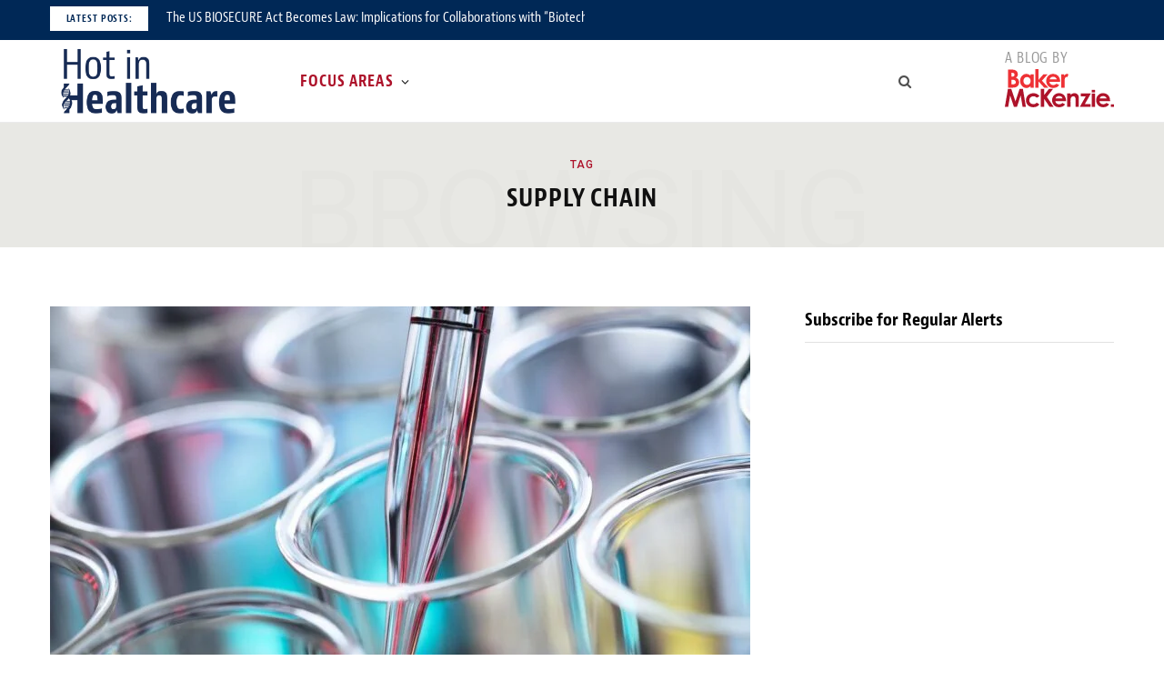

--- FILE ---
content_type: text/html; charset=UTF-8
request_url: https://healthcarelifesciences.bakermckenzie.com/tag/supply-chain/
body_size: 17819
content:
<!DOCTYPE html>
<html lang="en-US">

<head>

	<meta charset="UTF-8" />
	<meta http-equiv="x-ua-compatible" content="ie=edge" />
	<meta name="viewport" content="width=device-width, initial-scale=1" />
	<link rel="profile" href="http://gmpg.org/xfn/11" />
	
	<meta name='robots' content='index, follow, max-image-preview:large, max-snippet:-1, max-video-preview:-1' />

	<!-- This site is optimized with the Yoast SEO Premium plugin v26.8 (Yoast SEO v26.8) - https://yoast.com/product/yoast-seo-premium-wordpress/ -->
	<title>supply chain Archives - Healthcare &amp; Life Sciences Blog</title>
	<link rel="canonical" href="https://healthcarelifesciences.bakermckenzie.com/tag/supply-chain/" />
	<meta property="og:locale" content="en_US" />
	<meta property="og:type" content="article" />
	<meta property="og:title" content="supply chain Archives" />
	<meta property="og:url" content="https://healthcarelifesciences.bakermckenzie.com/tag/supply-chain/" />
	<meta property="og:site_name" content="Healthcare &amp; Life Sciences Blog" />
	<meta name="twitter:card" content="summary_large_image" />
	<script type="application/ld+json" class="yoast-schema-graph">{"@context":"https://schema.org","@graph":[{"@type":"CollectionPage","@id":"https://healthcarelifesciences.bakermckenzie.com/tag/supply-chain/","url":"https://healthcarelifesciences.bakermckenzie.com/tag/supply-chain/","name":"supply chain Archives - Healthcare &amp; Life Sciences Blog","isPartOf":{"@id":"https://healthcarelifesciences.bakermckenzie.com/#website"},"primaryImageOfPage":{"@id":"https://healthcarelifesciences.bakermckenzie.com/tag/supply-chain/#primaryimage"},"image":{"@id":"https://healthcarelifesciences.bakermckenzie.com/tag/supply-chain/#primaryimage"},"thumbnailUrl":"https://healthcarelifesciences.bakermckenzie.com/wp-content/uploads/sites/58/2025/08/GettyImages-2215364661.jpg","breadcrumb":{"@id":"https://healthcarelifesciences.bakermckenzie.com/tag/supply-chain/#breadcrumb"},"inLanguage":"en-US"},{"@type":"ImageObject","inLanguage":"en-US","@id":"https://healthcarelifesciences.bakermckenzie.com/tag/supply-chain/#primaryimage","url":"https://healthcarelifesciences.bakermckenzie.com/wp-content/uploads/sites/58/2025/08/GettyImages-2215364661.jpg","contentUrl":"https://healthcarelifesciences.bakermckenzie.com/wp-content/uploads/sites/58/2025/08/GettyImages-2215364661.jpg","width":2048,"height":1536,"caption":"Close-up of a pipette dispensing liquid into a multi-well plate, used in scientific research. The focus is on the drop."},{"@type":"BreadcrumbList","@id":"https://healthcarelifesciences.bakermckenzie.com/tag/supply-chain/#breadcrumb","itemListElement":[{"@type":"ListItem","position":1,"name":"Home","item":"https://healthcarelifesciences.bakermckenzie.com/"},{"@type":"ListItem","position":2,"name":"supply chain"}]},{"@type":"WebSite","@id":"https://healthcarelifesciences.bakermckenzie.com/#website","url":"https://healthcarelifesciences.bakermckenzie.com/","name":"Healthcare &amp; Life Sciences Blog","description":"","potentialAction":[{"@type":"SearchAction","target":{"@type":"EntryPoint","urlTemplate":"https://healthcarelifesciences.bakermckenzie.com/?s={search_term_string}"},"query-input":{"@type":"PropertyValueSpecification","valueRequired":true,"valueName":"search_term_string"}}],"inLanguage":"en-US"}]}</script>
	<!-- / Yoast SEO Premium plugin. -->


<link rel='dns-prefetch' href='//fonts.googleapis.com' />
<link rel="alternate" type="application/rss+xml" title="Healthcare &amp; Life Sciences Blog &raquo; Feed" href="https://healthcarelifesciences.bakermckenzie.com/feed/" />
<link rel="alternate" type="application/rss+xml" title="Healthcare &amp; Life Sciences Blog &raquo; Comments Feed" href="https://healthcarelifesciences.bakermckenzie.com/comments/feed/" />
<link rel="alternate" type="application/rss+xml" title="Healthcare &amp; Life Sciences Blog &raquo; supply chain Tag Feed" href="https://healthcarelifesciences.bakermckenzie.com/tag/supply-chain/feed/" />
<style id='wp-img-auto-sizes-contain-inline-css' type='text/css'>
img:is([sizes=auto i],[sizes^="auto," i]){contain-intrinsic-size:3000px 1500px}
/*# sourceURL=wp-img-auto-sizes-contain-inline-css */
</style>
<link rel='stylesheet' id='contentberg-core-css' href='https://healthcarelifesciences.bakermckenzie.com/wp-content/themes/contentberg/style.css?ver=3d4b11f6ee2a89fd5ace87c910cee04b' type='text/css' media='all' />
<style id='wp-emoji-styles-inline-css' type='text/css'>

	img.wp-smiley, img.emoji {
		display: inline !important;
		border: none !important;
		box-shadow: none !important;
		height: 1em !important;
		width: 1em !important;
		margin: 0 0.07em !important;
		vertical-align: -0.1em !important;
		background: none !important;
		padding: 0 !important;
	}
/*# sourceURL=wp-emoji-styles-inline-css */
</style>
<style id='wp-block-library-inline-css' type='text/css'>
:root{
  --wp-block-synced-color:#7a00df;
  --wp-block-synced-color--rgb:122, 0, 223;
  --wp-bound-block-color:var(--wp-block-synced-color);
  --wp-editor-canvas-background:#ddd;
  --wp-admin-theme-color:#007cba;
  --wp-admin-theme-color--rgb:0, 124, 186;
  --wp-admin-theme-color-darker-10:#006ba1;
  --wp-admin-theme-color-darker-10--rgb:0, 107, 160.5;
  --wp-admin-theme-color-darker-20:#005a87;
  --wp-admin-theme-color-darker-20--rgb:0, 90, 135;
  --wp-admin-border-width-focus:2px;
}
@media (min-resolution:192dpi){
  :root{
    --wp-admin-border-width-focus:1.5px;
  }
}
.wp-element-button{
  cursor:pointer;
}

:root .has-very-light-gray-background-color{
  background-color:#eee;
}
:root .has-very-dark-gray-background-color{
  background-color:#313131;
}
:root .has-very-light-gray-color{
  color:#eee;
}
:root .has-very-dark-gray-color{
  color:#313131;
}
:root .has-vivid-green-cyan-to-vivid-cyan-blue-gradient-background{
  background:linear-gradient(135deg, #00d084, #0693e3);
}
:root .has-purple-crush-gradient-background{
  background:linear-gradient(135deg, #34e2e4, #4721fb 50%, #ab1dfe);
}
:root .has-hazy-dawn-gradient-background{
  background:linear-gradient(135deg, #faaca8, #dad0ec);
}
:root .has-subdued-olive-gradient-background{
  background:linear-gradient(135deg, #fafae1, #67a671);
}
:root .has-atomic-cream-gradient-background{
  background:linear-gradient(135deg, #fdd79a, #004a59);
}
:root .has-nightshade-gradient-background{
  background:linear-gradient(135deg, #330968, #31cdcf);
}
:root .has-midnight-gradient-background{
  background:linear-gradient(135deg, #020381, #2874fc);
}
:root{
  --wp--preset--font-size--normal:16px;
  --wp--preset--font-size--huge:42px;
}

.has-regular-font-size{
  font-size:1em;
}

.has-larger-font-size{
  font-size:2.625em;
}

.has-normal-font-size{
  font-size:var(--wp--preset--font-size--normal);
}

.has-huge-font-size{
  font-size:var(--wp--preset--font-size--huge);
}

.has-text-align-center{
  text-align:center;
}

.has-text-align-left{
  text-align:left;
}

.has-text-align-right{
  text-align:right;
}

.has-fit-text{
  white-space:nowrap !important;
}

#end-resizable-editor-section{
  display:none;
}

.aligncenter{
  clear:both;
}

.items-justified-left{
  justify-content:flex-start;
}

.items-justified-center{
  justify-content:center;
}

.items-justified-right{
  justify-content:flex-end;
}

.items-justified-space-between{
  justify-content:space-between;
}

.screen-reader-text{
  border:0;
  clip-path:inset(50%);
  height:1px;
  margin:-1px;
  overflow:hidden;
  padding:0;
  position:absolute;
  width:1px;
  word-wrap:normal !important;
}

.screen-reader-text:focus{
  background-color:#ddd;
  clip-path:none;
  color:#444;
  display:block;
  font-size:1em;
  height:auto;
  left:5px;
  line-height:normal;
  padding:15px 23px 14px;
  text-decoration:none;
  top:5px;
  width:auto;
  z-index:100000;
}
html :where(.has-border-color){
  border-style:solid;
}

html :where([style*=border-top-color]){
  border-top-style:solid;
}

html :where([style*=border-right-color]){
  border-right-style:solid;
}

html :where([style*=border-bottom-color]){
  border-bottom-style:solid;
}

html :where([style*=border-left-color]){
  border-left-style:solid;
}

html :where([style*=border-width]){
  border-style:solid;
}

html :where([style*=border-top-width]){
  border-top-style:solid;
}

html :where([style*=border-right-width]){
  border-right-style:solid;
}

html :where([style*=border-bottom-width]){
  border-bottom-style:solid;
}

html :where([style*=border-left-width]){
  border-left-style:solid;
}
html :where(img[class*=wp-image-]){
  height:auto;
  max-width:100%;
}
:where(figure){
  margin:0 0 1em;
}

html :where(.is-position-sticky){
  --wp-admin--admin-bar--position-offset:var(--wp-admin--admin-bar--height, 0px);
}

@media screen and (max-width:600px){
  html :where(.is-position-sticky){
    --wp-admin--admin-bar--position-offset:0px;
  }
}

/*# sourceURL=wp-block-library-inline-css */
</style><style id='wp-block-paragraph-inline-css' type='text/css'>
.is-small-text{
  font-size:.875em;
}

.is-regular-text{
  font-size:1em;
}

.is-large-text{
  font-size:2.25em;
}

.is-larger-text{
  font-size:3em;
}

.has-drop-cap:not(:focus):first-letter{
  float:left;
  font-size:8.4em;
  font-style:normal;
  font-weight:100;
  line-height:.68;
  margin:.05em .1em 0 0;
  text-transform:uppercase;
}

body.rtl .has-drop-cap:not(:focus):first-letter{
  float:none;
  margin-left:.1em;
}

p.has-drop-cap.has-background{
  overflow:hidden;
}

:root :where(p.has-background){
  padding:1.25em 2.375em;
}

:where(p.has-text-color:not(.has-link-color)) a{
  color:inherit;
}

p.has-text-align-left[style*="writing-mode:vertical-lr"],p.has-text-align-right[style*="writing-mode:vertical-rl"]{
  rotate:180deg;
}
/*# sourceURL=https://healthcarelifesciences.bakermckenzie.com/wp-includes/blocks/paragraph/style.css */
</style>
<style id='global-styles-inline-css' type='text/css'>
:root{--wp--preset--aspect-ratio--square: 1;--wp--preset--aspect-ratio--4-3: 4/3;--wp--preset--aspect-ratio--3-4: 3/4;--wp--preset--aspect-ratio--3-2: 3/2;--wp--preset--aspect-ratio--2-3: 2/3;--wp--preset--aspect-ratio--16-9: 16/9;--wp--preset--aspect-ratio--9-16: 9/16;--wp--preset--color--black: #000000;--wp--preset--color--cyan-bluish-gray: #abb8c3;--wp--preset--color--white: #ffffff;--wp--preset--color--pale-pink: #f78da7;--wp--preset--color--vivid-red: #cf2e2e;--wp--preset--color--luminous-vivid-orange: #ff6900;--wp--preset--color--luminous-vivid-amber: #fcb900;--wp--preset--color--light-green-cyan: #7bdcb5;--wp--preset--color--vivid-green-cyan: #00d084;--wp--preset--color--pale-cyan-blue: #8ed1fc;--wp--preset--color--vivid-cyan-blue: #0693e3;--wp--preset--color--vivid-purple: #9b51e0;--wp--preset--gradient--vivid-cyan-blue-to-vivid-purple: linear-gradient(135deg,rgb(6,147,227) 0%,rgb(155,81,224) 100%);--wp--preset--gradient--light-green-cyan-to-vivid-green-cyan: linear-gradient(135deg,rgb(122,220,180) 0%,rgb(0,208,130) 100%);--wp--preset--gradient--luminous-vivid-amber-to-luminous-vivid-orange: linear-gradient(135deg,rgb(252,185,0) 0%,rgb(255,105,0) 100%);--wp--preset--gradient--luminous-vivid-orange-to-vivid-red: linear-gradient(135deg,rgb(255,105,0) 0%,rgb(207,46,46) 100%);--wp--preset--gradient--very-light-gray-to-cyan-bluish-gray: linear-gradient(135deg,rgb(238,238,238) 0%,rgb(169,184,195) 100%);--wp--preset--gradient--cool-to-warm-spectrum: linear-gradient(135deg,rgb(74,234,220) 0%,rgb(151,120,209) 20%,rgb(207,42,186) 40%,rgb(238,44,130) 60%,rgb(251,105,98) 80%,rgb(254,248,76) 100%);--wp--preset--gradient--blush-light-purple: linear-gradient(135deg,rgb(255,206,236) 0%,rgb(152,150,240) 100%);--wp--preset--gradient--blush-bordeaux: linear-gradient(135deg,rgb(254,205,165) 0%,rgb(254,45,45) 50%,rgb(107,0,62) 100%);--wp--preset--gradient--luminous-dusk: linear-gradient(135deg,rgb(255,203,112) 0%,rgb(199,81,192) 50%,rgb(65,88,208) 100%);--wp--preset--gradient--pale-ocean: linear-gradient(135deg,rgb(255,245,203) 0%,rgb(182,227,212) 50%,rgb(51,167,181) 100%);--wp--preset--gradient--electric-grass: linear-gradient(135deg,rgb(202,248,128) 0%,rgb(113,206,126) 100%);--wp--preset--gradient--midnight: linear-gradient(135deg,rgb(2,3,129) 0%,rgb(40,116,252) 100%);--wp--preset--font-size--small: 13px;--wp--preset--font-size--medium: 20px;--wp--preset--font-size--large: 36px;--wp--preset--font-size--x-large: 42px;--wp--preset--spacing--20: 0.44rem;--wp--preset--spacing--30: 0.67rem;--wp--preset--spacing--40: 1rem;--wp--preset--spacing--50: 1.5rem;--wp--preset--spacing--60: 2.25rem;--wp--preset--spacing--70: 3.38rem;--wp--preset--spacing--80: 5.06rem;--wp--preset--shadow--natural: 6px 6px 9px rgba(0, 0, 0, 0.2);--wp--preset--shadow--deep: 12px 12px 50px rgba(0, 0, 0, 0.4);--wp--preset--shadow--sharp: 6px 6px 0px rgba(0, 0, 0, 0.2);--wp--preset--shadow--outlined: 6px 6px 0px -3px rgb(255, 255, 255), 6px 6px rgb(0, 0, 0);--wp--preset--shadow--crisp: 6px 6px 0px rgb(0, 0, 0);}:where(.is-layout-flex){gap: 0.5em;}:where(.is-layout-grid){gap: 0.5em;}body .is-layout-flex{display: flex;}.is-layout-flex{flex-wrap: wrap;align-items: center;}.is-layout-flex > :is(*, div){margin: 0;}body .is-layout-grid{display: grid;}.is-layout-grid > :is(*, div){margin: 0;}:where(.wp-block-columns.is-layout-flex){gap: 2em;}:where(.wp-block-columns.is-layout-grid){gap: 2em;}:where(.wp-block-post-template.is-layout-flex){gap: 1.25em;}:where(.wp-block-post-template.is-layout-grid){gap: 1.25em;}.has-black-color{color: var(--wp--preset--color--black) !important;}.has-cyan-bluish-gray-color{color: var(--wp--preset--color--cyan-bluish-gray) !important;}.has-white-color{color: var(--wp--preset--color--white) !important;}.has-pale-pink-color{color: var(--wp--preset--color--pale-pink) !important;}.has-vivid-red-color{color: var(--wp--preset--color--vivid-red) !important;}.has-luminous-vivid-orange-color{color: var(--wp--preset--color--luminous-vivid-orange) !important;}.has-luminous-vivid-amber-color{color: var(--wp--preset--color--luminous-vivid-amber) !important;}.has-light-green-cyan-color{color: var(--wp--preset--color--light-green-cyan) !important;}.has-vivid-green-cyan-color{color: var(--wp--preset--color--vivid-green-cyan) !important;}.has-pale-cyan-blue-color{color: var(--wp--preset--color--pale-cyan-blue) !important;}.has-vivid-cyan-blue-color{color: var(--wp--preset--color--vivid-cyan-blue) !important;}.has-vivid-purple-color{color: var(--wp--preset--color--vivid-purple) !important;}.has-black-background-color{background-color: var(--wp--preset--color--black) !important;}.has-cyan-bluish-gray-background-color{background-color: var(--wp--preset--color--cyan-bluish-gray) !important;}.has-white-background-color{background-color: var(--wp--preset--color--white) !important;}.has-pale-pink-background-color{background-color: var(--wp--preset--color--pale-pink) !important;}.has-vivid-red-background-color{background-color: var(--wp--preset--color--vivid-red) !important;}.has-luminous-vivid-orange-background-color{background-color: var(--wp--preset--color--luminous-vivid-orange) !important;}.has-luminous-vivid-amber-background-color{background-color: var(--wp--preset--color--luminous-vivid-amber) !important;}.has-light-green-cyan-background-color{background-color: var(--wp--preset--color--light-green-cyan) !important;}.has-vivid-green-cyan-background-color{background-color: var(--wp--preset--color--vivid-green-cyan) !important;}.has-pale-cyan-blue-background-color{background-color: var(--wp--preset--color--pale-cyan-blue) !important;}.has-vivid-cyan-blue-background-color{background-color: var(--wp--preset--color--vivid-cyan-blue) !important;}.has-vivid-purple-background-color{background-color: var(--wp--preset--color--vivid-purple) !important;}.has-black-border-color{border-color: var(--wp--preset--color--black) !important;}.has-cyan-bluish-gray-border-color{border-color: var(--wp--preset--color--cyan-bluish-gray) !important;}.has-white-border-color{border-color: var(--wp--preset--color--white) !important;}.has-pale-pink-border-color{border-color: var(--wp--preset--color--pale-pink) !important;}.has-vivid-red-border-color{border-color: var(--wp--preset--color--vivid-red) !important;}.has-luminous-vivid-orange-border-color{border-color: var(--wp--preset--color--luminous-vivid-orange) !important;}.has-luminous-vivid-amber-border-color{border-color: var(--wp--preset--color--luminous-vivid-amber) !important;}.has-light-green-cyan-border-color{border-color: var(--wp--preset--color--light-green-cyan) !important;}.has-vivid-green-cyan-border-color{border-color: var(--wp--preset--color--vivid-green-cyan) !important;}.has-pale-cyan-blue-border-color{border-color: var(--wp--preset--color--pale-cyan-blue) !important;}.has-vivid-cyan-blue-border-color{border-color: var(--wp--preset--color--vivid-cyan-blue) !important;}.has-vivid-purple-border-color{border-color: var(--wp--preset--color--vivid-purple) !important;}.has-vivid-cyan-blue-to-vivid-purple-gradient-background{background: var(--wp--preset--gradient--vivid-cyan-blue-to-vivid-purple) !important;}.has-light-green-cyan-to-vivid-green-cyan-gradient-background{background: var(--wp--preset--gradient--light-green-cyan-to-vivid-green-cyan) !important;}.has-luminous-vivid-amber-to-luminous-vivid-orange-gradient-background{background: var(--wp--preset--gradient--luminous-vivid-amber-to-luminous-vivid-orange) !important;}.has-luminous-vivid-orange-to-vivid-red-gradient-background{background: var(--wp--preset--gradient--luminous-vivid-orange-to-vivid-red) !important;}.has-very-light-gray-to-cyan-bluish-gray-gradient-background{background: var(--wp--preset--gradient--very-light-gray-to-cyan-bluish-gray) !important;}.has-cool-to-warm-spectrum-gradient-background{background: var(--wp--preset--gradient--cool-to-warm-spectrum) !important;}.has-blush-light-purple-gradient-background{background: var(--wp--preset--gradient--blush-light-purple) !important;}.has-blush-bordeaux-gradient-background{background: var(--wp--preset--gradient--blush-bordeaux) !important;}.has-luminous-dusk-gradient-background{background: var(--wp--preset--gradient--luminous-dusk) !important;}.has-pale-ocean-gradient-background{background: var(--wp--preset--gradient--pale-ocean) !important;}.has-electric-grass-gradient-background{background: var(--wp--preset--gradient--electric-grass) !important;}.has-midnight-gradient-background{background: var(--wp--preset--gradient--midnight) !important;}.has-small-font-size{font-size: var(--wp--preset--font-size--small) !important;}.has-medium-font-size{font-size: var(--wp--preset--font-size--medium) !important;}.has-large-font-size{font-size: var(--wp--preset--font-size--large) !important;}.has-x-large-font-size{font-size: var(--wp--preset--font-size--x-large) !important;}
/*# sourceURL=global-styles-inline-css */
</style>
<style id='core-block-supports-inline-css' type='text/css'>
/**
 * Core styles: block-supports
 */

/*# sourceURL=core-block-supports-inline-css */
</style>

<style id='classic-theme-styles-inline-css' type='text/css'>
/**
 * These rules are needed for backwards compatibility.
 * They should match the button element rules in the base theme.json file.
 */
.wp-block-button__link {
	color: #ffffff;
	background-color: #32373c;
	border-radius: 9999px; /* 100% causes an oval, but any explicit but really high value retains the pill shape. */

	/* This needs a low specificity so it won't override the rules from the button element if defined in theme.json. */
	box-shadow: none;
	text-decoration: none;

	/* The extra 2px are added to size solids the same as the outline versions.*/
	padding: calc(0.667em + 2px) calc(1.333em + 2px);

	font-size: 1.125em;
}

.wp-block-file__button {
	background: #32373c;
	color: #ffffff;
	text-decoration: none;
}

/*# sourceURL=/wp-includes/css/classic-themes.css */
</style>
<link rel='stylesheet' id='mpp_gutenberg-css' href='https://healthcarelifesciences.bakermckenzie.com/wp-content/plugins/metronet-profile-picture/dist/blocks.style.build.css?ver=3b68bc3a960acb3490882d9ca04e51af' type='text/css' media='all' />
<link rel='stylesheet' id='contact-form-7-css' href='https://healthcarelifesciences.bakermckenzie.com/wp-content/plugins/contact-form-7/includes/css/styles.css?ver=7f51b54a3fc05c25effb04f483552de7' type='text/css' media='all' />
<link rel='stylesheet' id='contentberg-fonts-css' href='https://fonts.googleapis.com/css?family=Roboto%3A400%2C500%2C700%7CPT+Serif%3A400%2C400i%2C600%7CIBM+Plex+Serif%3A500' type='text/css' media='all' />
<link rel='stylesheet' id='contentberg-icons-css' href='https://healthcarelifesciences.bakermckenzie.com/wp-content/themes/contentberg/css/icons/icons.css?ver=3d4b11f6ee2a89fd5ace87c910cee04b' type='text/css' media='all' />
<link rel='stylesheet' id='contentberg-lightbox-css' href='https://healthcarelifesciences.bakermckenzie.com/wp-content/themes/contentberg/css/lightbox.css?ver=3d4b11f6ee2a89fd5ace87c910cee04b' type='text/css' media='all' />
<link rel='stylesheet' id='style_login_widget-css' href='https://healthcarelifesciences.bakermckenzie.com/wp-content/plugins/miniorange-oauth-oidc-single-sign-on/resources/css/style_login_widget.css?ver=6e0728ebb67d668afa587a54f804e703' type='text/css' media='all' />
<link rel='stylesheet' id='contentberg-child-css' href='https://healthcarelifesciences.bakermckenzie.com/wp-content/themes/contentberg-child/style.css?ver=3d4b11f6ee2a89fd5ace87c910cee04b' type='text/css' media='all' />
<script type="text/javascript" src="https://healthcarelifesciences.bakermckenzie.com/wp-includes/js/jquery/jquery.js?ver=8a0c4faa9771445189035ca844487507" id="jquery-core-js"></script>
<script type="text/javascript" src="https://healthcarelifesciences.bakermckenzie.com/wp-includes/js/jquery/jquery-migrate.js?ver=83e266cb1712b47c265f77a8f9e18451" id="jquery-migrate-js"></script>
<link rel="https://api.w.org/" href="https://healthcarelifesciences.bakermckenzie.com/wp-json/" /><link rel="alternate" title="JSON" type="application/json" href="https://healthcarelifesciences.bakermckenzie.com/wp-json/wp/v2/tags/124" /><link rel="EditURI" type="application/rsd+xml" title="RSD" href="https://healthcarelifesciences.bakermckenzie.com/xmlrpc.php?rsd" />
<!-- Google tag (gtag.js) -->
<script async src="https://www.googletagmanager.com/gtag/js?id=G-9THR2H0LKW"></script>
<script>
	window.dataLayer = window.dataLayer || [];
	function gtag(){dataLayer.push(arguments);}
	gtag('js', new Date());

	gtag('config', 'G-9THR2H0LKW');
</script><script>var Sphere_Plugin = {"ajaxurl":"https:\/\/healthcarelifesciences.bakermckenzie.com\/wp-admin\/admin-ajax.php"};</script>
		<script>
		var BunyadSchemeKey = 'bunyad-scheme';
		(() => {
			const d = document.documentElement;
			const c = d.classList;
			var scheme = localStorage.getItem(BunyadSchemeKey);
			
			if (scheme) {
				d.dataset.origClass = c;
				scheme === 'dark' ? c.remove('s-light', 'site-s-light') : c.remove('s-dark', 'site-s-dark');
				c.add('site-s-' + scheme, 's-' + scheme);
			}
		})();
		</script>
		<!-- BEGIN Adobe Fonts for WordPress --><!-- END Adobe Fonts for WordPress --><noscript><style> .wpb_animate_when_almost_visible { opacity: 1; }</style></noscript>
</head>

<body class="archive tag tag-supply-chain tag-124 wp-theme-contentberg wp-child-theme-contentberg-child right-sidebar has-lb wpb-js-composer js-comp-ver-6.9.0 vc_responsive">


<div class="main-wrap">

	
		
		
<header id="main-head" class="main-head head-nav-below has-search-overlay compact">

	
	<div class="top-bar dark top-bar-b cf">
	
		<div class="top-bar-content" data-sticky-bar="">
			<div class="wrap cf">
			
			<span class="mobile-nav"><i class="tsi tsi-bars"></i></span>
			
						
			<div class="posts-ticker">
				<span class="heading">Latest Posts:</span>

				<ul>
										
										
						<li><a href="https://healthcarelifesciences.bakermckenzie.com/2026/01/14/the-biosecure-act-becomes-law-implications-for-collaborations-with-biotechnology-companies-of-concern/" title="The US BIOSECURE Act Becomes Law: Implications for Collaborations with “Biotechnology Companies of Concern”">The US BIOSECURE Act Becomes Law: Implications for Collaborations with “Biotechnology Companies of Concern”</a></li>
					
										
						<li><a href="https://healthcarelifesciences.bakermckenzie.com/2026/01/09/manufacturing-site-divestitures-best-practices-for-successful-execution/" title="Manufacturing Site Divestitures: Best Practices for Successful Execution">Manufacturing Site Divestitures: Best Practices for Successful Execution</a></li>
					
										
						<li><a href="https://healthcarelifesciences.bakermckenzie.com/2026/01/08/medical-device-ai-in-limbo-eus-digital-overhaul-or-digital-headache-for-pharma-and-medtech/" title="Medical Device AI in Limbo: EU’s Digital Overhaul or Digital Headache for Pharma and Medtech?">Medical Device AI in Limbo: EU’s Digital Overhaul or Digital Headache for Pharma and Medtech?</a></li>
					
										
						<li><a href="https://healthcarelifesciences.bakermckenzie.com/2025/12/19/eu-biotech-act-unveiled-commissions-proposal-to-turn-europe-into-a-biotech-powerhouse/" title="EU Biotech Act Unveiled: Commission’s Proposal to Turn Europe into a Biotech Powerhouse">EU Biotech Act Unveiled: Commission’s Proposal to Turn Europe into a Biotech Powerhouse</a></li>
					
										
						<li><a href="https://healthcarelifesciences.bakermckenzie.com/2025/12/19/the-eus-2025-proposal-to-simplify-the-medical-and-in-vitro-diagnostic-devices-regulations-mdr-ivdr/" title="The EU’s 2025 proposal to simplify the Medical and In-Vitro-Diagnostic Devices Regulations (MDR/IVDR)">The EU’s 2025 proposal to simplify the Medical and In-Vitro-Diagnostic Devices Regulations (MDR/IVDR)</a></li>
					
										
						<li><a href="https://healthcarelifesciences.bakermckenzie.com/2025/12/11/eu-pharma-package-a-landmark-political-deal-sealed/" title="EU Pharma Package: A Landmark Political Deal Sealed">EU Pharma Package: A Landmark Political Deal Sealed</a></li>
					
										
						<li><a href="https://healthcarelifesciences.bakermckenzie.com/2025/11/10/healthcare-life-sciences-supply-chains-series-opportunities-for-innovators-investors-and-strategic-partners-4-of-4/" title="Healthcare &amp; Life Sciences Supply Chains Series: Opportunities for Innovators, Investors and Strategic Partners (4 of 4)">Healthcare &amp; Life Sciences Supply Chains Series: Opportunities for Innovators, Investors and Strategic Partners (4 of 4)</a></li>
					
										
						<li><a href="https://healthcarelifesciences.bakermckenzie.com/2025/10/09/healthcare-life-sciences-supply-chains-series-achieving-stability-through-innovation-and-compliance-3-of-4/" title="Healthcare &amp; Life Sciences Supply Chains Series: Achieving Stability Through Innovation and Compliance (3 of 4)">Healthcare &amp; Life Sciences Supply Chains Series: Achieving Stability Through Innovation and Compliance (3 of 4)</a></li>
					
										
									</ul>
			</div>
			
						
						
			
							
			<div class="actions">
				<div class="search-action cf">
				
					
	
	<form method="get" class="search-form" action="https://healthcarelifesciences.bakermckenzie.com/">
		<span class="screen-reader-text">Search for:</span>

		<button type="submit" class="search-submit"><i class="tsi tsi-search"></i></button>
		<input type="search" class="search-field" name="s" placeholder="Search" value="" required />
								
	</form>

					
				</div>
			</div>
			
						
			
			
								
			</div>			
		</div>
		
	</div>

	<div class="inner inner-head" data-sticky-bar="">
				<div class="wrap cf">
						<a class="blog-by-baker-logo" href="https://www.bakermckenzie.com"></a>
		
				<div class="title ts-logo">
		
		<a href="https://healthcarelifesciences.bakermckenzie.com/" title="Healthcare &amp; Life Sciences Blog" rel="home">
		
					
			
			
			<img src="https://healthcarelifesciences.bakermckenzie.com/wp-content/uploads/sites/58/2025/02/Hot_in_Healthcare_Colour-1.png" class="logo-image" alt="Healthcare &amp; Life Sciences Blog" />

				
		</a>
	
	</div>	
			<div class="navigation-wrap inline">
								
				<nav class="navigation inline light" data-sticky-bar="">
					<div class="menu-main-navigation-container"><ul id="menu-main-navigation" class="menu"><li id="menu-item-331" class="menu-item menu-item-type-custom menu-item-object-custom menu-item-has-children menu-item-331"><a href="#">Focus Areas</a>
<ul class="sub-menu">
	<li id="menu-item-327" class="menu-item menu-item-type-taxonomy menu-item-object-category menu-cat-4 menu-item-327"><a href="https://healthcarelifesciences.bakermckenzie.com/category/digital-health/">Digital Health</a></li>
	<li id="menu-item-418" class="menu-item menu-item-type-taxonomy menu-item-object-category menu-cat-99 menu-item-418"><a href="https://healthcarelifesciences.bakermckenzie.com/category/eu-pharmaceutical-package/">EU Pharmaceutical Package</a></li>
	<li id="menu-item-329" class="menu-item menu-item-type-taxonomy menu-item-object-category menu-cat-25 menu-item-329"><a href="https://healthcarelifesciences.bakermckenzie.com/category/data-privacy-security/">Health Data Privacy &amp; Security</a></li>
	<li id="menu-item-330" class="menu-item menu-item-type-taxonomy menu-item-object-category menu-cat-13 menu-item-330"><a href="https://healthcarelifesciences.bakermckenzie.com/category/healthcare-services/">Healthcare Services</a></li>
	<li id="menu-item-328" class="menu-item menu-item-type-taxonomy menu-item-object-category menu-cat-8 menu-item-328"><a href="https://healthcarelifesciences.bakermckenzie.com/category/medical-devices/">Medical Devices</a></li>
	<li id="menu-item-326" class="menu-item menu-item-type-taxonomy menu-item-object-category menu-cat-7 menu-item-326"><a href="https://healthcarelifesciences.bakermckenzie.com/category/pharmaceuticals-biotech/">Pharmaceuticals &amp; Biotech</a></li>
</ul>
</li>
		
		<li class="nav-icons">
			
			
			
						
			<a href="#" title="Search" class="search-link"><i class="tsi tsi-search"></i></a>
			
			<div class="search-box-overlay">
				
	
	<form method="get" class="search-form" action="https://healthcarelifesciences.bakermckenzie.com/">
		<span class="screen-reader-text">Search for:</span>

		<button type="submit" class="search-submit"><i class="tsi tsi-search"></i></button>
		<input type="search" class="search-field" name="s" placeholder="Type and press enter" value="" required />
								
	</form>

			</div>
			
					</li>
		
		</ul></div>				</nav>
				
							</div>
			
		</div>

		<div class="sub-nav-wrap wrap">
			
		</div>
	</div>

</header> <!-- .main-head -->

	
		
	
	<div class="archive-head">
	
		
			
			
		<span class="sub-title">Tag</span>
		<h2 class="title">supply chain</h2>
		
		<i class="background">Browsing</i>
		
			
	</div>

	
	<div class="main wrap">
		<div class="ts-row cf">
			<div class="col-8 main-content cf">
		
			
<div class="posts-container posts-large cf">


	<div class="posts-wrap">
	
			
		
<article id="post-1233" class="post-main large-post post-1233 post type-post status-publish format-standard has-post-thumbnail category-medical-devices category-pharmaceuticals-biotech tag-supply-chain">
	
	<header class="post-header cf">

						
		<div class="featured">
		
						
							
				<a href="https://healthcarelifesciences.bakermckenzie.com/2025/11/10/healthcare-life-sciences-supply-chains-series-opportunities-for-innovators-investors-and-strategic-partners-4-of-4/" class="image-link"><img width="770" height="515" src="https://healthcarelifesciences.bakermckenzie.com/wp-content/uploads/sites/58/2025/08/GettyImages-2215364661-770x515.jpg" class="attachment-contentberg-main size-contentberg-main wp-post-image" alt="" title="Healthcare &amp; Life Sciences Supply Chains Series: Opportunities for Innovators, Investors and Strategic Partners (4 of 4)" decoding="async" fetchpriority="high" srcset="https://healthcarelifesciences.bakermckenzie.com/wp-content/uploads/sites/58/2025/08/GettyImages-2215364661-770x515.jpg 770w, https://healthcarelifesciences.bakermckenzie.com/wp-content/uploads/sites/58/2025/08/GettyImages-2215364661-270x180.jpg 270w" sizes="(max-width: 770px) 100vw, 770px" />				</a>

					</div>		
			<div class="post-meta post-meta-b">
		
				
			<span class="post-cat">	
				<span class="text-in">In</span> 
									
		<a href="https://healthcarelifesciences.bakermckenzie.com/category/medical-devices/" class="category">Medical Devices</a>

					</span>
			
			
		
					
			
			<h2 class="post-title-alt">
							
					<a href="https://healthcarelifesciences.bakermckenzie.com/2025/11/10/healthcare-life-sciences-supply-chains-series-opportunities-for-innovators-investors-and-strategic-partners-4-of-4/">Healthcare &amp; Life Sciences Supply Chains Series: Opportunities for Innovators, Investors and Strategic Partners (4 of 4)</a>
					
							</h2>
			
				
		<div class="below">
		
							<a href="https://healthcarelifesciences.bakermckenzie.com/2025/11/10/healthcare-life-sciences-supply-chains-series-opportunities-for-innovators-investors-and-strategic-partners-4-of-4/" class="meta-item date-link"><time class="post-date" datetime="2025-11-10T15:42:42+00:00">November 10, 2025</time></a>
						
					
				<span class="post-author"><span class="by">by</span> <a href="https://healthcarelifesciences.bakermckenzie.com/author/cecilia-pastor/" title="Posts by Cecilia Pastor" class="author url fn" rel="author">Cecilia Pastor</a>, <a href="https://healthcarelifesciences.bakermckenzie.com/author/indradeep-bhattacharya/" title="Posts by Indradeep Bhattacharya" class="author url fn" rel="author">Indradeep Bhattacharya</a>, <a href="https://healthcarelifesciences.bakermckenzie.com/author/dr-iur-julia-schieber/" title="Posts by Dr. iur. Julia Schieber" class="author url fn" rel="author">Dr. iur. Julia Schieber</a>, <a href="https://healthcarelifesciences.bakermckenzie.com/author/oren-livne/" title="Posts by Oren Livne" class="author url fn" rel="author">Oren Livne</a>, <a href="https://healthcarelifesciences.bakermckenzie.com/author/ren-jun-lim/" title="Posts by Ren Jun Lim" class="author url fn" rel="author">Ren Jun Lim</a>, <a href="https://healthcarelifesciences.bakermckenzie.com/author/safari-watanabe/" title="Posts by Safari Watanabe" class="author url fn" rel="author">Safari Watanabe</a> and <a href="https://healthcarelifesciences.bakermckenzie.com/author/carla-calderon/" title="Posts by Carla Calderón" class="author url fn" rel="author">Carla Calderón</a></span>
				<span class="meta-sep"></span>
			
							<span class="meta-item read-time">1 Min Read</span>
					
		</div>
		
	</div>		
	</header><!-- .post-header -->

	<div class="post-content description cf post-excerpt">
		
		<p>Tariffs and shifting trade dynamics continue to disrupt healthcare and life sciences supply chains. But in addition to affecting operational and commercial outlooks for business, they are also revealing new opportunities for innovators and investors.  In the final article of the series, we explore five key questions:</p>
		
				
			<div class="read-more"><a href="https://healthcarelifesciences.bakermckenzie.com/2025/11/10/healthcare-life-sciences-supply-chains-series-opportunities-for-innovators-investors-and-strategic-partners-4-of-4/"><span>Read More</span></a></div>
			
		
	</div><!-- .post-content -->
	
	
			
</article>
		
			
		
<article id="post-1215" class="post-main large-post post-1215 post type-post status-publish format-standard has-post-thumbnail category-medical-devices category-pharmaceuticals-biotech tag-supply-chain">
	
	<header class="post-header cf">

						
		<div class="featured">
		
						
							
				<a href="https://healthcarelifesciences.bakermckenzie.com/2025/10/09/healthcare-life-sciences-supply-chains-series-achieving-stability-through-innovation-and-compliance-3-of-4/" class="image-link"><img width="770" height="515" src="https://healthcarelifesciences.bakermckenzie.com/wp-content/uploads/sites/58/2025/08/GettyImages-1185128095-770x515.jpg" class="attachment-contentberg-main size-contentberg-main wp-post-image" alt="" title="Healthcare &amp; Life Sciences Supply Chains Series: Achieving Stability Through Innovation and Compliance (3 of 4)" decoding="async" srcset="https://healthcarelifesciences.bakermckenzie.com/wp-content/uploads/sites/58/2025/08/GettyImages-1185128095-770x515.jpg 770w, https://healthcarelifesciences.bakermckenzie.com/wp-content/uploads/sites/58/2025/08/GettyImages-1185128095-270x180.jpg 270w" sizes="(max-width: 770px) 100vw, 770px" />				</a>

					</div>		
			<div class="post-meta post-meta-b">
		
				
			<span class="post-cat">	
				<span class="text-in">In</span> 
									
		<a href="https://healthcarelifesciences.bakermckenzie.com/category/medical-devices/" class="category">Medical Devices</a>

					</span>
			
			
		
					
			
			<h2 class="post-title-alt">
							
					<a href="https://healthcarelifesciences.bakermckenzie.com/2025/10/09/healthcare-life-sciences-supply-chains-series-achieving-stability-through-innovation-and-compliance-3-of-4/">Healthcare &amp; Life Sciences Supply Chains Series: Achieving Stability Through Innovation and Compliance (3 of 4)</a>
					
							</h2>
			
				
		<div class="below">
		
							<a href="https://healthcarelifesciences.bakermckenzie.com/2025/10/09/healthcare-life-sciences-supply-chains-series-achieving-stability-through-innovation-and-compliance-3-of-4/" class="meta-item date-link"><time class="post-date" datetime="2025-10-09T15:04:53+00:00">October 9, 2025</time></a>
						
					
				<span class="post-author"><span class="by">by</span> <a href="https://healthcarelifesciences.bakermckenzie.com/author/cecilia-pastor/" title="Posts by Cecilia Pastor" class="author url fn" rel="author">Cecilia Pastor</a>, <a href="https://healthcarelifesciences.bakermckenzie.com/author/melissa-k-allchin/" title="Posts by Melissa K. Allchin" class="author url fn" rel="author">Melissa K. Allchin</a>, <a href="https://healthcarelifesciences.bakermckenzie.com/author/indradeep-bhattacharya/" title="Posts by Indradeep Bhattacharya" class="author url fn" rel="author">Indradeep Bhattacharya</a>, <a href="https://healthcarelifesciences.bakermckenzie.com/author/carolina-pardo/" title="Posts by Carolina Pardo" class="author url fn" rel="author">Carolina Pardo</a>, <a href="https://healthcarelifesciences.bakermckenzie.com/author/jaspreet-takhar/" title="Posts by Jaspreet Takhar" class="author url fn" rel="author">Jaspreet Takhar</a> and <a href="https://healthcarelifesciences.bakermckenzie.com/author/lip-kian/" title="Posts by Lip Kian Ang" class="author url fn" rel="author">Lip Kian Ang</a></span>
				<span class="meta-sep"></span>
			
							<span class="meta-item read-time">1 Min Read</span>
					
		</div>
		
	</div>		
	</header><!-- .post-header -->

	<div class="post-content description cf post-excerpt">
		
		<p>As supply chains shift and vendor arrangements evolve in response to tariffs, life sciences companies must adapt to increasingly intricate and intertwined challenges across operational and commercial needs. Manufacturing relocation, technology adoption, and new vendor partnerships require careful oversight of labor, compliance, human rights, and union matters. Protecting IP and data is vital against brand, legal, and cyber risks. Early IP registration, strong contracts, audits, and compliance help manage regulations and reduce Anti-Money Laundering (AML)&hellip;</p>
		
				
			<div class="read-more"><a href="https://healthcarelifesciences.bakermckenzie.com/2025/10/09/healthcare-life-sciences-supply-chains-series-achieving-stability-through-innovation-and-compliance-3-of-4/"><span>Read More</span></a></div>
			
		
	</div><!-- .post-content -->
	
	
			
</article>
		
			
		
<article id="post-1192" class="post-main large-post post-1192 post type-post status-publish format-standard has-post-thumbnail category-medical-devices category-pharmaceuticals-biotech tag-supply-chain">
	
	<header class="post-header cf">

						
		<div class="featured">
		
						
							
				<a href="https://healthcarelifesciences.bakermckenzie.com/2025/09/16/healthcare-life-sciences-supply-chains-series-trade-winds-tariffs-and-optimizing-operations-2-of-4/" class="image-link"><img width="770" height="515" src="https://healthcarelifesciences.bakermckenzie.com/wp-content/uploads/sites/58/2025/08/GettyImages-1288913746-770x515.jpg" class="attachment-contentberg-main size-contentberg-main wp-post-image" alt="" title="Healthcare &amp; Life Sciences Supply Chains Series: Trade Winds, Tariffs, and Optimizing Operations (2 of 4)" decoding="async" srcset="https://healthcarelifesciences.bakermckenzie.com/wp-content/uploads/sites/58/2025/08/GettyImages-1288913746-770x515.jpg 770w, https://healthcarelifesciences.bakermckenzie.com/wp-content/uploads/sites/58/2025/08/GettyImages-1288913746-270x180.jpg 270w" sizes="(max-width: 770px) 100vw, 770px" />				</a>

					</div>		
			<div class="post-meta post-meta-b">
		
				
			<span class="post-cat">	
				<span class="text-in">In</span> 
									
		<a href="https://healthcarelifesciences.bakermckenzie.com/category/medical-devices/" class="category">Medical Devices</a>

					</span>
			
			
		
					
			
			<h2 class="post-title-alt">
							
					<a href="https://healthcarelifesciences.bakermckenzie.com/2025/09/16/healthcare-life-sciences-supply-chains-series-trade-winds-tariffs-and-optimizing-operations-2-of-4/">Healthcare &amp; Life Sciences Supply Chains Series: Trade Winds, Tariffs, and Optimizing Operations (2 of 4)</a>
					
							</h2>
			
				
		<div class="below">
		
							<a href="https://healthcarelifesciences.bakermckenzie.com/2025/09/16/healthcare-life-sciences-supply-chains-series-trade-winds-tariffs-and-optimizing-operations-2-of-4/" class="meta-item date-link"><time class="post-date" datetime="2025-09-16T22:00:44+00:00">September 16, 2025</time></a>
						
					
				<span class="post-author"><span class="by">by</span> <a href="https://healthcarelifesciences.bakermckenzie.com/author/cecilia-pastor/" title="Posts by Cecilia Pastor" class="author url fn" rel="author">Cecilia Pastor</a>, <a href="https://healthcarelifesciences.bakermckenzie.com/author/kerry-b-contini/" title="Posts by Kerry B. Contini" class="author url fn" rel="author">Kerry B. Contini</a>, <a href="https://healthcarelifesciences.bakermckenzie.com/author/daniel-garcia/" title="Posts by Daniel Garcia" class="author url fn" rel="author">Daniel Garcia</a>, <a href="https://healthcarelifesciences.bakermckenzie.com/author/els-janssens/" title="Posts by Els Janssens" class="author url fn" rel="author">Els Janssens</a>, <a href="https://healthcarelifesciences.bakermckenzie.com/author/julia-skubis-weber/" title="Posts by Julia Skubis Weber" class="author url fn" rel="author">Julia Skubis Weber</a>, <a href="https://healthcarelifesciences.bakermckenzie.com/author/anastasia-herasimovich/" title="Posts by Anastasia Herasimovich" class="author url fn" rel="author">Anastasia Herasimovich</a>, <a href="https://healthcarelifesciences.bakermckenzie.com/author/xin-tao/" title="Posts by Xin Tao" class="author url fn" rel="author">Xin Tao</a>, <a href="https://healthcarelifesciences.bakermckenzie.com/author/celeste-ang/" title="Posts by Celeste Ang" class="author url fn" rel="author">Celeste Ang</a> and <a href="https://healthcarelifesciences.bakermckenzie.com/author/henrique-k-frizzo/" title="Posts by Henrique K. Frizzo" class="author url fn" rel="author">Henrique K. Frizzo</a></span>
				<span class="meta-sep"></span>
			
							<span class="meta-item read-time">1 Min Read</span>
					
		</div>
		
	</div>		
	</header><!-- .post-header -->

	<div class="post-content description cf post-excerpt">
		
		<p>Amid fluctuating tariffs and complex trade policies, healthcare and life sciences (HLS) companies face mounting operational and legal challenges within their global supply chains. Organizations are taking steps to retool their supply chains in response to threats against stability, but change introduces myriad knock-on implications.   In the second article of the series, we explore four key questions for HLS businesses considering new supply chain strategies:</p>
		
				
			<div class="read-more"><a href="https://healthcarelifesciences.bakermckenzie.com/2025/09/16/healthcare-life-sciences-supply-chains-series-trade-winds-tariffs-and-optimizing-operations-2-of-4/"><span>Read More</span></a></div>
			
		
	</div><!-- .post-content -->
	
	
			
</article>
		
			
		
<article id="post-1097" class="post-main large-post post-1097 post type-post status-publish format-standard has-post-thumbnail category-medical-devices category-pharmaceuticals-biotech tag-supply-chain">
	
	<header class="post-header cf">

						
		<div class="featured">
		
						
							
				<a href="https://healthcarelifesciences.bakermckenzie.com/2025/08/15/healthcare-life-sciences-supply-chains-series-strategic-decisions-for-business-continuity-1-of-4/" class="image-link"><img width="770" height="515" src="https://healthcarelifesciences.bakermckenzie.com/wp-content/uploads/sites/58/2025/08/GettyImages-1288913746-770x515.jpg" class="attachment-contentberg-main size-contentberg-main wp-post-image" alt="" title="Healthcare &amp; Life Sciences Supply Chains Series: Strategic Decisions for Business Continuity (1 of 4)" decoding="async" loading="lazy" srcset="https://healthcarelifesciences.bakermckenzie.com/wp-content/uploads/sites/58/2025/08/GettyImages-1288913746-770x515.jpg 770w, https://healthcarelifesciences.bakermckenzie.com/wp-content/uploads/sites/58/2025/08/GettyImages-1288913746-270x180.jpg 270w" sizes="auto, (max-width: 770px) 100vw, 770px" />				</a>

					</div>		
			<div class="post-meta post-meta-b">
		
				
			<span class="post-cat">	
				<span class="text-in">In</span> 
									
		<a href="https://healthcarelifesciences.bakermckenzie.com/category/medical-devices/" class="category">Medical Devices</a>

					</span>
			
			
		
					
			
			<h2 class="post-title-alt">
							
					<a href="https://healthcarelifesciences.bakermckenzie.com/2025/08/15/healthcare-life-sciences-supply-chains-series-strategic-decisions-for-business-continuity-1-of-4/">Healthcare &amp; Life Sciences Supply Chains Series: Strategic Decisions for Business Continuity (1 of 4)</a>
					
							</h2>
			
				
		<div class="below">
		
							<a href="https://healthcarelifesciences.bakermckenzie.com/2025/08/15/healthcare-life-sciences-supply-chains-series-strategic-decisions-for-business-continuity-1-of-4/" class="meta-item date-link"><time class="post-date" datetime="2025-08-15T10:36:17+00:00">August 15, 2025</time></a>
						
					
				<span class="post-author"><span class="by">by</span> <a href="https://healthcarelifesciences.bakermckenzie.com/author/cecilia-pastor/" title="Posts by Cecilia Pastor" class="author url fn" rel="author">Cecilia Pastor</a>, <a href="https://healthcarelifesciences.bakermckenzie.com/author/kerry-b-contini/" title="Posts by Kerry B. Contini" class="author url fn" rel="author">Kerry B. Contini</a>, <a href="https://healthcarelifesciences.bakermckenzie.com/author/anne-petterd/" title="Posts by Anne Petterd" class="author url fn" rel="author">Anne Petterd</a>, <a href="https://healthcarelifesciences.bakermckenzie.com/author/daniel-garcia/" title="Posts by Daniel Garcia" class="author url fn" rel="author">Daniel Garcia</a> and <a href="https://healthcarelifesciences.bakermckenzie.com/author/michal-berkner/" title="Posts by Michal Berkner" class="author url fn" rel="author">Michal Berkner</a></span>
				<span class="meta-sep"></span>
			
							<span class="meta-item read-time">1 Min Read</span>
					
		</div>
		
	</div>		
	</header><!-- .post-header -->

	<div class="post-content description cf post-excerpt">
		
		<p>The healthcare and life sciences sector is facing new trade winds and a looming threat of increased tariffs. This places additional pressure on a typical life sciences supply chain timeline. We recently launched a four-part article series on supply chains, aimed at exploring the legal and operational complexities that healthcare and life sciences companies face as they navigate evolving global supply chain challenges. The first article explores the steps companies can take to ensure business&hellip;</p>
		
				
			<div class="read-more"><a href="https://healthcarelifesciences.bakermckenzie.com/2025/08/15/healthcare-life-sciences-supply-chains-series-strategic-decisions-for-business-continuity-1-of-4/"><span>Read More</span></a></div>
			
		
	</div><!-- .post-content -->
	
	
			
</article>
		
			
		
<article id="post-619" class="post-main large-post post-619 post type-post status-publish format-standard has-post-thumbnail category-eu-pharmaceutical-package category-pharmaceuticals-biotech tag-clinical-trials tag-digital-health tag-pricing-and-reimbursement tag-research-and-development tag-supply-chain">
	
	<header class="post-header cf">

						
		<div class="featured">
		
						
							
				<a href="https://healthcarelifesciences.bakermckenzie.com/2023/12/18/new-german-pharmaceutical-strategy-promises-to-bolster-investment-and-innovation-implicitly-questioning-the-eu-pharmaceutical-review/" class="image-link"><img width="770" height="515" src="https://healthcarelifesciences.bakermckenzie.com/wp-content/uploads/sites/58/2023/12/GettyImages-1063777306-770x515.jpg" class="attachment-contentberg-main size-contentberg-main wp-post-image" alt="" title="New German Pharmaceutical Strategy Promises to Bolster Investment and Innovation, Implicitly Questioning the EU Pharmaceutical Review" decoding="async" loading="lazy" srcset="https://healthcarelifesciences.bakermckenzie.com/wp-content/uploads/sites/58/2023/12/GettyImages-1063777306-770x515.jpg 770w, https://healthcarelifesciences.bakermckenzie.com/wp-content/uploads/sites/58/2023/12/GettyImages-1063777306-300x200.jpg 300w, https://healthcarelifesciences.bakermckenzie.com/wp-content/uploads/sites/58/2023/12/GettyImages-1063777306-1024x683.jpg 1024w, https://healthcarelifesciences.bakermckenzie.com/wp-content/uploads/sites/58/2023/12/GettyImages-1063777306-270x180.jpg 270w" sizes="auto, (max-width: 770px) 100vw, 770px" />				</a>

					</div>		
			<div class="post-meta post-meta-b">
		
				
			<span class="post-cat">	
				<span class="text-in">In</span> 
									
		<a href="https://healthcarelifesciences.bakermckenzie.com/category/eu-pharmaceutical-package/" class="category">EU Pharmaceutical Package</a>

					</span>
			
			
		
					
			
			<h2 class="post-title-alt">
							
					<a href="https://healthcarelifesciences.bakermckenzie.com/2023/12/18/new-german-pharmaceutical-strategy-promises-to-bolster-investment-and-innovation-implicitly-questioning-the-eu-pharmaceutical-review/">New German Pharmaceutical Strategy Promises to Bolster Investment and Innovation, Implicitly Questioning the EU Pharmaceutical Review</a>
					
							</h2>
			
				
		<div class="below">
		
							<a href="https://healthcarelifesciences.bakermckenzie.com/2023/12/18/new-german-pharmaceutical-strategy-promises-to-bolster-investment-and-innovation-implicitly-questioning-the-eu-pharmaceutical-review/" class="meta-item date-link"><time class="post-date" datetime="2023-12-18T16:37:24+00:00">December 18, 2023</time></a>
						
					
				<span class="post-author"><span class="by">by</span> <a href="https://healthcarelifesciences.bakermckenzie.com/author/dr-frank-pflueger/" title="Posts by Dr. Frank Pflueger" class="author url fn" rel="author">Dr. Frank Pflueger</a></span>
				<span class="meta-sep"></span>
			
							<span class="meta-item read-time">6 Mins Read</span>
					
		</div>
		
	</div>		
	</header><!-- .post-header -->

	<div class="post-content description cf post-excerpt">
		
		<p>On 13 December 2023, the German government published a long-awaited strategy outline of intended upcoming legislative measures to counter both the dwindling significance of Germany as a strong hub for pharmaceutical innovation, and threats to supply chain security. The proposed action items fall into 8 chapters, the most significant of which for pharmaceutical companies are briefly summarised below: 1. Strengthening clinical research; a model clinical trial agreement and centralised ethics committee The government intends to&hellip;</p>
		
				
			<div class="read-more"><a href="https://healthcarelifesciences.bakermckenzie.com/2023/12/18/new-german-pharmaceutical-strategy-promises-to-bolster-investment-and-innovation-implicitly-questioning-the-eu-pharmaceutical-review/"><span>Read More</span></a></div>
			
		
	</div><!-- .post-content -->
	
	
			
</article>
		
	
	</div>
	
	

	<nav class="main-pagination">
		<div class="previous"></div>
		<div class="next"></div>
	</nav>
	

	

</div>	
			</div> <!-- .main-content -->
			
				<aside class="col-4 sidebar">
		
		<div class="inner">
		
					<ul>
				<li id="custom_html-5" class="widget_text widget widget_custom_html"><h5 class="widget-title"><span>Subscribe for Regular Alerts</span></h5><div class="textwidget custom-html-widget"><iframe height="400" frameborder="0" width="100%" scrolling="auto" src=https://bakerxchange.com/s/c52fd01a1d26bb8596eb85be3f6666b83a7d2dc5?frame=1><a href=https://bakerxchange.com/s/c52fd01a1d26bb8596eb85be3f6666b83a7d2dc5>View Survey</a></iframe></div></li>
<li id="custom_html-3" class="widget_text widget widget_custom_html"><h5 class="widget-title"><span>Related Websites</span></h5><div class="textwidget custom-html-widget"><strong><a href="https://www.bakermckenzie.com/en/insight/topics/healthcare-life-sciences">HLS HUB</a></strong><br></div></li>
<li id="archives-4" class="widget widget_archive"><h5 class="widget-title"><span>Archives</span></h5>		<label class="screen-reader-text" for="archives-dropdown-4">Archives</label>
		<select id="archives-dropdown-4" name="archive-dropdown">
			
			<option value="">Select Month</option>
				<option value='https://healthcarelifesciences.bakermckenzie.com/2026/01/'> January 2026 </option>
	<option value='https://healthcarelifesciences.bakermckenzie.com/2025/12/'> December 2025 </option>
	<option value='https://healthcarelifesciences.bakermckenzie.com/2025/11/'> November 2025 </option>
	<option value='https://healthcarelifesciences.bakermckenzie.com/2025/10/'> October 2025 </option>
	<option value='https://healthcarelifesciences.bakermckenzie.com/2025/09/'> September 2025 </option>
	<option value='https://healthcarelifesciences.bakermckenzie.com/2025/08/'> August 2025 </option>
	<option value='https://healthcarelifesciences.bakermckenzie.com/2025/07/'> July 2025 </option>
	<option value='https://healthcarelifesciences.bakermckenzie.com/2025/06/'> June 2025 </option>
	<option value='https://healthcarelifesciences.bakermckenzie.com/2025/05/'> May 2025 </option>
	<option value='https://healthcarelifesciences.bakermckenzie.com/2025/04/'> April 2025 </option>
	<option value='https://healthcarelifesciences.bakermckenzie.com/2025/03/'> March 2025 </option>
	<option value='https://healthcarelifesciences.bakermckenzie.com/2025/01/'> January 2025 </option>
	<option value='https://healthcarelifesciences.bakermckenzie.com/2024/12/'> December 2024 </option>
	<option value='https://healthcarelifesciences.bakermckenzie.com/2024/11/'> November 2024 </option>
	<option value='https://healthcarelifesciences.bakermckenzie.com/2024/10/'> October 2024 </option>
	<option value='https://healthcarelifesciences.bakermckenzie.com/2024/09/'> September 2024 </option>
	<option value='https://healthcarelifesciences.bakermckenzie.com/2024/07/'> July 2024 </option>
	<option value='https://healthcarelifesciences.bakermckenzie.com/2024/06/'> June 2024 </option>
	<option value='https://healthcarelifesciences.bakermckenzie.com/2024/05/'> May 2024 </option>
	<option value='https://healthcarelifesciences.bakermckenzie.com/2024/04/'> April 2024 </option>
	<option value='https://healthcarelifesciences.bakermckenzie.com/2024/03/'> March 2024 </option>
	<option value='https://healthcarelifesciences.bakermckenzie.com/2024/02/'> February 2024 </option>
	<option value='https://healthcarelifesciences.bakermckenzie.com/2024/01/'> January 2024 </option>
	<option value='https://healthcarelifesciences.bakermckenzie.com/2023/12/'> December 2023 </option>
	<option value='https://healthcarelifesciences.bakermckenzie.com/2023/11/'> November 2023 </option>
	<option value='https://healthcarelifesciences.bakermckenzie.com/2023/10/'> October 2023 </option>
	<option value='https://healthcarelifesciences.bakermckenzie.com/2023/09/'> September 2023 </option>
	<option value='https://healthcarelifesciences.bakermckenzie.com/2023/08/'> August 2023 </option>
	<option value='https://healthcarelifesciences.bakermckenzie.com/2023/07/'> July 2023 </option>
	<option value='https://healthcarelifesciences.bakermckenzie.com/2023/06/'> June 2023 </option>
	<option value='https://healthcarelifesciences.bakermckenzie.com/2023/05/'> May 2023 </option>
	<option value='https://healthcarelifesciences.bakermckenzie.com/2023/04/'> April 2023 </option>
	<option value='https://healthcarelifesciences.bakermckenzie.com/2023/03/'> March 2023 </option>
	<option value='https://healthcarelifesciences.bakermckenzie.com/2023/02/'> February 2023 </option>
	<option value='https://healthcarelifesciences.bakermckenzie.com/2023/01/'> January 2023 </option>
	<option value='https://healthcarelifesciences.bakermckenzie.com/2022/12/'> December 2022 </option>
	<option value='https://healthcarelifesciences.bakermckenzie.com/2022/11/'> November 2022 </option>
	<option value='https://healthcarelifesciences.bakermckenzie.com/2022/10/'> October 2022 </option>

		</select>

			<script type="text/javascript">
/* <![CDATA[ */

( ( dropdownId ) => {
	const dropdown = document.getElementById( dropdownId );
	function onSelectChange() {
		setTimeout( () => {
			if ( 'escape' === dropdown.dataset.lastkey ) {
				return;
			}
			if ( dropdown.value ) {
				document.location.href = dropdown.value;
			}
		}, 250 );
	}
	function onKeyUp( event ) {
		if ( 'Escape' === event.key ) {
			dropdown.dataset.lastkey = 'escape';
		} else {
			delete dropdown.dataset.lastkey;
		}
	}
	function onClick() {
		delete dropdown.dataset.lastkey;
	}
	dropdown.addEventListener( 'keyup', onKeyUp );
	dropdown.addEventListener( 'click', onClick );
	dropdown.addEventListener( 'change', onSelectChange );
})( "archives-dropdown-4" );

//# sourceURL=WP_Widget_Archives%3A%3Awidget
/* ]]> */
</script>
</li>
			</ul>
				
		</div>

	</aside>			
		</div> <!-- .ts-row -->
	</div> <!-- .main -->


	
	
	<footer class="main-footer bold bold-light">
		
				
		
				
		

				
		<section class="lower-footer cf">
			<div class="wrap">
			
				<ul class="social-icons">
					
							
				</ul>
				
				<p class="copyright">
						&copy; Copyright 2026 &ndash; Healthcare &amp; Life Sciences Blog				</p>
			
				
						<div class="links">	
							<div class="menu-footer-links-container">
								<ul id="menu-footer-links" class="menu">
									<li id="menu-item-921" class="menu-item">
										<a href="https://www.bakermckenzie.com/disclaimers/" target="_blank">Disclaimers</a>
									</li>
									<li id="menu-item-922" class="menu-item">
										<a href="http://www.bakermckenzie.com/privacy/" target="_blank">Privacy Statement</a></li>
									<li id="menu-item-923" class="menu-item">
										Attorney Advertising
									</li>
								</ul>
							</div>
						</div>
				
				
				<p class="disclaimer">
					{copy} {year} ThemeSphere. Designed by <a href="https://theme-sphere.com">ThemeSphere</a>.				</p>

									<div class="to-top">
						<a href="#" class="back-to-top"><i class="fa fa-angle-up"></i> Top</a>
					</div>
									
			</div>
		</section>
		
				
		
	</footer>	
	
</div> <!-- .main-wrap -->



<div class="mobile-menu-container off-canvas" id="mobile-menu">

	<a href="#" class="close"><i class="tsi tsi-times"></i></a>
	
	<div class="logo ts-logo">
			</div>
	
	
		<ul id="menu-main-navigation-1" class="mobile-menu"><li class="menu-item menu-item-type-custom menu-item-object-custom menu-item-has-children menu-item-331" [class]="&#039;&quot;menu-item menu-item-type-custom menu-item-object-custom menu-item-has-children menu-item-331&quot;&#039; + ( mobileNav.item331 ? &#039;active item-active&#039; : &#039;&#039; )"><a href="#">Focus Areas</a><span class="chevron" tabindex=0 role="button" on="tap:AMP.setState( { mobileNav: { item331: !mobileNav.item331 } })"><i class="tsi tsi-chevron-down"></i></span>
<ul class="sub-menu">
	<li class="menu-item menu-item-type-taxonomy menu-item-object-category menu-item-327"><a href="https://healthcarelifesciences.bakermckenzie.com/category/digital-health/">Digital Health</a></li>
	<li class="menu-item menu-item-type-taxonomy menu-item-object-category menu-item-418"><a href="https://healthcarelifesciences.bakermckenzie.com/category/eu-pharmaceutical-package/">EU Pharmaceutical Package</a></li>
	<li class="menu-item menu-item-type-taxonomy menu-item-object-category menu-item-329"><a href="https://healthcarelifesciences.bakermckenzie.com/category/data-privacy-security/">Health Data Privacy &amp; Security</a></li>
	<li class="menu-item menu-item-type-taxonomy menu-item-object-category menu-item-330"><a href="https://healthcarelifesciences.bakermckenzie.com/category/healthcare-services/">Healthcare Services</a></li>
	<li class="menu-item menu-item-type-taxonomy menu-item-object-category menu-item-328"><a href="https://healthcarelifesciences.bakermckenzie.com/category/medical-devices/">Medical Devices</a></li>
	<li class="menu-item menu-item-type-taxonomy menu-item-object-category menu-item-326"><a href="https://healthcarelifesciences.bakermckenzie.com/category/pharmaceuticals-biotech/">Pharmaceuticals &amp; Biotech</a></li>
</ul>
</li>
</ul>
	</div>


<script type="speculationrules">
{"prefetch":[{"source":"document","where":{"and":[{"href_matches":"/*"},{"not":{"href_matches":["/wp-*.php","/wp-admin/*","/wp-content/uploads/sites/58/*","/wp-content/*","/wp-content/plugins/*","/wp-content/themes/contentberg-child/*","/wp-content/themes/contentberg/*","/*\\?(.+)"]}},{"not":{"selector_matches":"a[rel~=\"nofollow\"]"}},{"not":{"selector_matches":".no-prefetch, .no-prefetch a"}}]},"eagerness":"conservative"}]}
</script>
			<script>
				function convert_to_url(obj) {
					return Object
					.keys(obj)
					.map(k => `${encodeURIComponent(k)}=${encodeURIComponent(obj[k])}`)
					.join('&');
				}

				function pass_to_backend() {
					if(window.location.hash) {
						var hash = window.location.hash;
						var elements = {};
						hash.split("#")[1].split("&").forEach(element => {
							var vars = element.split("=");
							elements[vars[0]] = vars[1];
						});
						if(("access_token" in elements) || ("id_token" in elements) || ("token" in elements)) {
							if(window.location.href.indexOf("?") !== -1) {
								window.location = (window.location.href.split("?")[0] + window.location.hash).split('#')[0] + "?" + convert_to_url(elements);
							} else {
								window.location = window.location.href.split('#')[0] + "?" + convert_to_url(elements);
							}
						}
					}
				}

				pass_to_backend();
			</script>

		<script type="text/javascript">
	/*<![CDATA[*/
	(function () {
			var sz = document.createElement("script"); sz.type = "text/javascript"; sz.async = true;
			sz.src = "//us2.siteimprove.com/js/siteanalyze_61281923.js";
			var s = document.getElementsByTagName("script")[0]; s.parentNode.insertBefore(sz, s);
	})();
	/*]]>*/
	</script> <script>
	(function ($) {

	$("body").on("click", ".likes-count", function() {
		console.log("Liked");
        var like = $(this);
        if (like.hasClass("voted")) {
            return false;
    }
    $.post(Sphere_Plugin.ajaxurl, {action: "sphere_likes", id: $(this).data("id")}, function(data) {

    if (data === Object(data)) {
    	like.addClass("voted animate").find(".number").html(data.count);
    }
    }, "json");
    return false;
	});
	})(jQuery);
	</script> <script>
	(function ($) {

		var $tableControls = $("#tableControls");
		var $table = $(".ninja_table_pro").first();
		
		if ($tableControls.length > 0 && $table){
			
			var tableId = $table.attr("id");

			$("thead tr.footable-header th", $table).each(function( index ) {
			
				if (index > 0){
					var headerText = $(this).text();
					var $listItem = $("<li>", {"class": "listControl"});
					var controlId = index + 1;
					var $checkbox = $("<input>", {"class": "hidecol", type: "checkbox", id: "col_" + controlId});
					var $label = $("<label>", {"class": "hideLabel", for: "col_" + controlId});
					var $checkspan = $("<span>", {"class": "checkmark"});
					$label = $label.append($checkbox).append($checkspan).append(headerText);
					var $listElement = $listItem.append($label);
					$tableControls.append($listElement);
				}
	
			});

			//Hide cols initially
			setTimeout(function(){
				$(`#${tableId} td:nth-child(n+2)`).hide();
				$(`#${tableId} th:nth-child(n+2)`).hide();
			}, 5);

			// Checkbox click
			$(".hidecol").click(function(){
		
				var id = this.id;
				var splitid = id.split("_");
				var colno = splitid[1];
				var checked = true;
				
				// Checking Checkbox state
				if($(this).is(":checked")){
					checked = true;
				}else{
					checked = false;
				}
				setTimeout(function(){
					if(checked){
						$(`#${tableId} td:nth-child(${colno})`).show();
						$(`#${tableId} th:nth-child(${colno})`).show();						
					} else{
						$(`#${tableId} td:nth-child(${colno})`).hide();
						$(`#${tableId} th:nth-child(${colno})`).hide();
					}		
				}, 5);
		
			});
		}
		
	})(jQuery);
	</script> <script>
	(function ($) {

	
	$(".modern-footnotes-list li").each(function() {
		
        var footnoteNum = $(this).find("span").text();

		$(this).attr("id","footnote"+footnoteNum);

    });

	$(".modern-footnotes-footnote a").on("click", function() {

		var footnoteTarget = "#footnote" + $(this).text();

		$([document.documentElement, document.body]).animate({
			scrollTop: $(footnoteTarget).offset().top
		}, 2000);


	});

	})(jQuery);
	</script> <script type="text/javascript" src="https://healthcarelifesciences.bakermckenzie.com/wp-content/plugins/metronet-profile-picture/js/mpp-frontend.js?ver=3b68bc3a960acb3490882d9ca04e51af" id="mpp_gutenberg_tabs-js"></script>
<script type="text/javascript" src="https://healthcarelifesciences.bakermckenzie.com/wp-includes/js/dist/hooks.js?ver=9afc2f5277d507e832ae67d53666659a" id="wp-hooks-js"></script>
<script type="text/javascript" src="https://healthcarelifesciences.bakermckenzie.com/wp-includes/js/dist/i18n.js?ver=a25a22517455ec3734a9ec73efeb5eb6" id="wp-i18n-js"></script>
<script type="text/javascript" id="wp-i18n-js-after">
/* <![CDATA[ */
wp.i18n.setLocaleData( { 'text direction\u0004ltr': [ 'ltr' ] } );
//# sourceURL=wp-i18n-js-after
/* ]]> */
</script>
<script type="text/javascript" src="https://healthcarelifesciences.bakermckenzie.com/wp-content/plugins/contact-form-7/includes/swv/js/index.js?ver=7f51b54a3fc05c25effb04f483552de7" id="swv-js"></script>
<script type="text/javascript" id="contact-form-7-js-before">
/* <![CDATA[ */
var wpcf7 = {
    "api": {
        "root": "https:\/\/healthcarelifesciences.bakermckenzie.com\/wp-json\/",
        "namespace": "contact-form-7\/v1"
    },
    "cached": 1
};
//# sourceURL=contact-form-7-js-before
/* ]]> */
</script>
<script type="text/javascript" src="https://healthcarelifesciences.bakermckenzie.com/wp-content/plugins/contact-form-7/includes/js/index.js?ver=7f51b54a3fc05c25effb04f483552de7" id="contact-form-7-js"></script>
<script type="text/javascript" id="contentberg-theme-js-extra">
/* <![CDATA[ */
var Bunyad = {"custom_ajax_url":"/tag/supply-chain/"};
//# sourceURL=contentberg-theme-js-extra
/* ]]> */
</script>
<script type="text/javascript" src="https://healthcarelifesciences.bakermckenzie.com/wp-content/themes/contentberg/js/theme.js?ver=3d4b11f6ee2a89fd5ace87c910cee04b" id="contentberg-theme-js"></script>
<script type="text/javascript" src="https://healthcarelifesciences.bakermckenzie.com/wp-content/themes/contentberg/js/magnific-popup.js?ver=3d4b11f6ee2a89fd5ace87c910cee04b" id="magnific-popup-js"></script>
<script type="text/javascript" src="https://healthcarelifesciences.bakermckenzie.com/wp-content/themes/contentberg/js/jquery.fitvids.js?ver=3d4b11f6ee2a89fd5ace87c910cee04b" id="jquery-fitvids-js"></script>
<script type="text/javascript" src="https://healthcarelifesciences.bakermckenzie.com/wp-includes/js/imagesloaded.min.js?ver=e6be6003562199c0077d9e161a2b0193" id="imagesloaded-js"></script>
<script type="text/javascript" src="https://healthcarelifesciences.bakermckenzie.com/wp-content/themes/contentberg/js/theia-sticky-sidebar.js?ver=3d4b11f6ee2a89fd5ace87c910cee04b" id="theia-sticky-sidebar-js"></script>
<script id="wp-emoji-settings" type="application/json">
{"baseUrl":"https://s.w.org/images/core/emoji/17.0.2/72x72/","ext":".png","svgUrl":"https://s.w.org/images/core/emoji/17.0.2/svg/","svgExt":".svg","source":{"wpemoji":"https://healthcarelifesciences.bakermckenzie.com/wp-includes/js/wp-emoji.js?ver=6e0728ebb67d668afa587a54f804e703","twemoji":"https://healthcarelifesciences.bakermckenzie.com/wp-includes/js/twemoji.js?ver=6e0728ebb67d668afa587a54f804e703"}}
</script>
<script type="module">
/* <![CDATA[ */
/**
 * @output wp-includes/js/wp-emoji-loader.js
 */

/* eslint-env es6 */

// Note: This is loaded as a script module, so there is no need for an IIFE to prevent pollution of the global scope.

/**
 * Emoji Settings as exported in PHP via _print_emoji_detection_script().
 * @typedef WPEmojiSettings
 * @type {object}
 * @property {?object} source
 * @property {?string} source.concatemoji
 * @property {?string} source.twemoji
 * @property {?string} source.wpemoji
 */

const settings = /** @type {WPEmojiSettings} */ (
	JSON.parse( document.getElementById( 'wp-emoji-settings' ).textContent )
);

// For compatibility with other scripts that read from this global, in particular wp-includes/js/wp-emoji.js (source file: js/_enqueues/wp/emoji.js).
window._wpemojiSettings = settings;

/**
 * Support tests.
 * @typedef SupportTests
 * @type {object}
 * @property {?boolean} flag
 * @property {?boolean} emoji
 */

const sessionStorageKey = 'wpEmojiSettingsSupports';
const tests = [ 'flag', 'emoji' ];

/**
 * Checks whether the browser supports offloading to a Worker.
 *
 * @since 6.3.0
 *
 * @private
 *
 * @returns {boolean}
 */
function supportsWorkerOffloading() {
	return (
		typeof Worker !== 'undefined' &&
		typeof OffscreenCanvas !== 'undefined' &&
		typeof URL !== 'undefined' &&
		URL.createObjectURL &&
		typeof Blob !== 'undefined'
	);
}

/**
 * @typedef SessionSupportTests
 * @type {object}
 * @property {number} timestamp
 * @property {SupportTests} supportTests
 */

/**
 * Get support tests from session.
 *
 * @since 6.3.0
 *
 * @private
 *
 * @returns {?SupportTests} Support tests, or null if not set or older than 1 week.
 */
function getSessionSupportTests() {
	try {
		/** @type {SessionSupportTests} */
		const item = JSON.parse(
			sessionStorage.getItem( sessionStorageKey )
		);
		if (
			typeof item === 'object' &&
			typeof item.timestamp === 'number' &&
			new Date().valueOf() < item.timestamp + 604800 && // Note: Number is a week in seconds.
			typeof item.supportTests === 'object'
		) {
			return item.supportTests;
		}
	} catch ( e ) {}
	return null;
}

/**
 * Persist the supports in session storage.
 *
 * @since 6.3.0
 *
 * @private
 *
 * @param {SupportTests} supportTests Support tests.
 */
function setSessionSupportTests( supportTests ) {
	try {
		/** @type {SessionSupportTests} */
		const item = {
			supportTests: supportTests,
			timestamp: new Date().valueOf()
		};

		sessionStorage.setItem(
			sessionStorageKey,
			JSON.stringify( item )
		);
	} catch ( e ) {}
}

/**
 * Checks if two sets of Emoji characters render the same visually.
 *
 * This is used to determine if the browser is rendering an emoji with multiple data points
 * correctly. set1 is the emoji in the correct form, using a zero-width joiner. set2 is the emoji
 * in the incorrect form, using a zero-width space. If the two sets render the same, then the browser
 * does not support the emoji correctly.
 *
 * This function may be serialized to run in a Worker. Therefore, it cannot refer to variables from the containing
 * scope. Everything must be passed by parameters.
 *
 * @since 4.9.0
 *
 * @private
 *
 * @param {CanvasRenderingContext2D} context 2D Context.
 * @param {string} set1 Set of Emoji to test.
 * @param {string} set2 Set of Emoji to test.
 *
 * @return {boolean} True if the two sets render the same.
 */
function emojiSetsRenderIdentically( context, set1, set2 ) {
	// Cleanup from previous test.
	context.clearRect( 0, 0, context.canvas.width, context.canvas.height );
	context.fillText( set1, 0, 0 );
	const rendered1 = new Uint32Array(
		context.getImageData(
			0,
			0,
			context.canvas.width,
			context.canvas.height
		).data
	);

	// Cleanup from previous test.
	context.clearRect( 0, 0, context.canvas.width, context.canvas.height );
	context.fillText( set2, 0, 0 );
	const rendered2 = new Uint32Array(
		context.getImageData(
			0,
			0,
			context.canvas.width,
			context.canvas.height
		).data
	);

	return rendered1.every( ( rendered2Data, index ) => {
		return rendered2Data === rendered2[ index ];
	} );
}

/**
 * Checks if the center point of a single emoji is empty.
 *
 * This is used to determine if the browser is rendering an emoji with a single data point
 * correctly. The center point of an incorrectly rendered emoji will be empty. A correctly
 * rendered emoji will have a non-zero value at the center point.
 *
 * This function may be serialized to run in a Worker. Therefore, it cannot refer to variables from the containing
 * scope. Everything must be passed by parameters.
 *
 * @since 6.8.2
 *
 * @private
 *
 * @param {CanvasRenderingContext2D} context 2D Context.
 * @param {string} emoji Emoji to test.
 *
 * @return {boolean} True if the center point is empty.
 */
function emojiRendersEmptyCenterPoint( context, emoji ) {
	// Cleanup from previous test.
	context.clearRect( 0, 0, context.canvas.width, context.canvas.height );
	context.fillText( emoji, 0, 0 );

	// Test if the center point (16, 16) is empty (0,0,0,0).
	const centerPoint = context.getImageData(16, 16, 1, 1);
	for ( let i = 0; i < centerPoint.data.length; i++ ) {
		if ( centerPoint.data[ i ] !== 0 ) {
			// Stop checking the moment it's known not to be empty.
			return false;
		}
	}

	return true;
}

/**
 * Determines if the browser properly renders Emoji that Twemoji can supplement.
 *
 * This function may be serialized to run in a Worker. Therefore, it cannot refer to variables from the containing
 * scope. Everything must be passed by parameters.
 *
 * @since 4.2.0
 *
 * @private
 *
 * @param {CanvasRenderingContext2D} context 2D Context.
 * @param {string} type Whether to test for support of "flag" or "emoji".
 * @param {Function} emojiSetsRenderIdentically Reference to emojiSetsRenderIdentically function, needed due to minification.
 * @param {Function} emojiRendersEmptyCenterPoint Reference to emojiRendersEmptyCenterPoint function, needed due to minification.
 *
 * @return {boolean} True if the browser can render emoji, false if it cannot.
 */
function browserSupportsEmoji( context, type, emojiSetsRenderIdentically, emojiRendersEmptyCenterPoint ) {
	let isIdentical;

	switch ( type ) {
		case 'flag':
			/*
			 * Test for Transgender flag compatibility. Added in Unicode 13.
			 *
			 * To test for support, we try to render it, and compare the rendering to how it would look if
			 * the browser doesn't render it correctly (white flag emoji + transgender symbol).
			 */
			isIdentical = emojiSetsRenderIdentically(
				context,
				'\uD83C\uDFF3\uFE0F\u200D\u26A7\uFE0F', // as a zero-width joiner sequence
				'\uD83C\uDFF3\uFE0F\u200B\u26A7\uFE0F' // separated by a zero-width space
			);

			if ( isIdentical ) {
				return false;
			}

			/*
			 * Test for Sark flag compatibility. This is the least supported of the letter locale flags,
			 * so gives us an easy test for full support.
			 *
			 * To test for support, we try to render it, and compare the rendering to how it would look if
			 * the browser doesn't render it correctly ([C] + [Q]).
			 */
			isIdentical = emojiSetsRenderIdentically(
				context,
				'\uD83C\uDDE8\uD83C\uDDF6', // as the sequence of two code points
				'\uD83C\uDDE8\u200B\uD83C\uDDF6' // as the two code points separated by a zero-width space
			);

			if ( isIdentical ) {
				return false;
			}

			/*
			 * Test for English flag compatibility. England is a country in the United Kingdom, it
			 * does not have a two letter locale code but rather a five letter sub-division code.
			 *
			 * To test for support, we try to render it, and compare the rendering to how it would look if
			 * the browser doesn't render it correctly (black flag emoji + [G] + [B] + [E] + [N] + [G]).
			 */
			isIdentical = emojiSetsRenderIdentically(
				context,
				// as the flag sequence
				'\uD83C\uDFF4\uDB40\uDC67\uDB40\uDC62\uDB40\uDC65\uDB40\uDC6E\uDB40\uDC67\uDB40\uDC7F',
				// with each code point separated by a zero-width space
				'\uD83C\uDFF4\u200B\uDB40\uDC67\u200B\uDB40\uDC62\u200B\uDB40\uDC65\u200B\uDB40\uDC6E\u200B\uDB40\uDC67\u200B\uDB40\uDC7F'
			);

			return ! isIdentical;
		case 'emoji':
			/*
			 * Is there a large, hairy, humanoid mythical creature living in the browser?
			 *
			 * To test for Emoji 17.0 support, try to render a new emoji: Hairy Creature.
			 *
			 * The hairy creature emoji is a single code point emoji. Testing for browser
			 * support required testing the center point of the emoji to see if it is empty.
			 *
			 * 0xD83E 0x1FAC8 (\uD83E\u1FAC8) == 🫈 Hairy creature.
			 *
			 * When updating this test, please ensure that the emoji is either a single code point
			 * or switch to using the emojiSetsRenderIdentically function and testing with a zero-width
			 * joiner vs a zero-width space.
			 */
			const notSupported = emojiRendersEmptyCenterPoint( context, '\uD83E\u1FAC8' );
			return ! notSupported;
	}

	return false;
}

/**
 * Checks emoji support tests.
 *
 * This function may be serialized to run in a Worker. Therefore, it cannot refer to variables from the containing
 * scope. Everything must be passed by parameters.
 *
 * @since 6.3.0
 *
 * @private
 *
 * @param {string[]} tests Tests.
 * @param {Function} browserSupportsEmoji Reference to browserSupportsEmoji function, needed due to minification.
 * @param {Function} emojiSetsRenderIdentically Reference to emojiSetsRenderIdentically function, needed due to minification.
 * @param {Function} emojiRendersEmptyCenterPoint Reference to emojiRendersEmptyCenterPoint function, needed due to minification.
 *
 * @return {SupportTests} Support tests.
 */
function testEmojiSupports( tests, browserSupportsEmoji, emojiSetsRenderIdentically, emojiRendersEmptyCenterPoint ) {
	let canvas;
	if (
		typeof WorkerGlobalScope !== 'undefined' &&
		self instanceof WorkerGlobalScope
	) {
		canvas = new OffscreenCanvas( 300, 150 ); // Dimensions are default for HTMLCanvasElement.
	} else {
		canvas = document.createElement( 'canvas' );
	}

	const context = canvas.getContext( '2d', { willReadFrequently: true } );

	/*
	 * Chrome on OS X added native emoji rendering in M41. Unfortunately,
	 * it doesn't work when the font is bolder than 500 weight. So, we
	 * check for bold rendering support to avoid invisible emoji in Chrome.
	 */
	context.textBaseline = 'top';
	context.font = '600 32px Arial';

	const supports = {};
	tests.forEach( ( test ) => {
		supports[ test ] = browserSupportsEmoji( context, test, emojiSetsRenderIdentically, emojiRendersEmptyCenterPoint );
	} );
	return supports;
}

/**
 * Adds a script to the head of the document.
 *
 * @ignore
 *
 * @since 4.2.0
 *
 * @param {string} src The url where the script is located.
 *
 * @return {void}
 */
function addScript( src ) {
	const script = document.createElement( 'script' );
	script.src = src;
	script.defer = true;
	document.head.appendChild( script );
}

settings.supports = {
	everything: true,
	everythingExceptFlag: true
};

// Obtain the emoji support from the browser, asynchronously when possible.
new Promise( ( resolve ) => {
	let supportTests = getSessionSupportTests();
	if ( supportTests ) {
		resolve( supportTests );
		return;
	}

	if ( supportsWorkerOffloading() ) {
		try {
			// Note that the functions are being passed as arguments due to minification.
			const workerScript =
				'postMessage(' +
				testEmojiSupports.toString() +
				'(' +
				[
					JSON.stringify( tests ),
					browserSupportsEmoji.toString(),
					emojiSetsRenderIdentically.toString(),
					emojiRendersEmptyCenterPoint.toString()
				].join( ',' ) +
				'));';
			const blob = new Blob( [ workerScript ], {
				type: 'text/javascript'
			} );
			const worker = new Worker( URL.createObjectURL( blob ), { name: 'wpTestEmojiSupports' } );
			worker.onmessage = ( event ) => {
				supportTests = event.data;
				setSessionSupportTests( supportTests );
				worker.terminate();
				resolve( supportTests );
			};
			return;
		} catch ( e ) {}
	}

	supportTests = testEmojiSupports( tests, browserSupportsEmoji, emojiSetsRenderIdentically, emojiRendersEmptyCenterPoint );
	setSessionSupportTests( supportTests );
	resolve( supportTests );
} )
	// Once the browser emoji support has been obtained from the session, finalize the settings.
	.then( ( supportTests ) => {
		/*
		 * Tests the browser support for flag emojis and other emojis, and adjusts the
		 * support settings accordingly.
		 */
		for ( const test in supportTests ) {
			settings.supports[ test ] = supportTests[ test ];

			settings.supports.everything =
				settings.supports.everything && settings.supports[ test ];

			if ( 'flag' !== test ) {
				settings.supports.everythingExceptFlag =
					settings.supports.everythingExceptFlag &&
					settings.supports[ test ];
			}
		}

		settings.supports.everythingExceptFlag =
			settings.supports.everythingExceptFlag &&
			! settings.supports.flag;

		// When the browser can not render everything we need to load a polyfill.
		if ( ! settings.supports.everything ) {
			const src = settings.source || {};

			if ( src.concatemoji ) {
				addScript( src.concatemoji );
			} else if ( src.wpemoji && src.twemoji ) {
				addScript( src.twemoji );
				addScript( src.wpemoji );
			}
		}
	} );
//# sourceURL=https://healthcarelifesciences.bakermckenzie.com/wp-includes/js/wp-emoji-loader.js
/* ]]> */
</script>

</body>
</html>